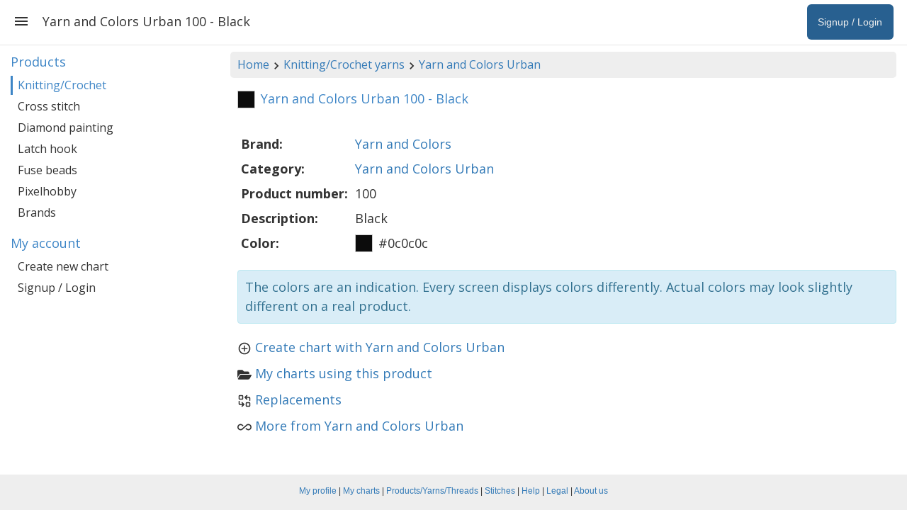

--- FILE ---
content_type: text/html; charset=utf-8
request_url: https://www.stitchfiddle.com/en/products/knitting-crochet/2ttd9lx-8iefyb/product/cwy9be0-wr1c
body_size: 52326
content:
<!DOCTYPE html> <html lang="en" class="notranslate" translate="no"> <head> <meta charset="utf-8" /> <meta http-equiv="X-UA-Compatible" content="IE=edge" /> <meta name="viewport" content="width=device-width, initial-scale=1, user-scalable=no" /> <meta name="HandheldFriendly" content="true" /> <link rel="stylesheet" href="https://cdn.stitchfiddle.com/1764924382/style/less/layout.css" crossorigin="anonymous" /> <title>Yarn and Colors Urban 100 - Black | Stitch Fiddle</title> <meta name="robots" content="index, follow" /> <meta name="google" content="notranslate" /> <meta property="og:type" content="website" /> <meta property="og:image" content="https://cdn.stitchfiddle.com/1764924382/img/share/en.jpg" crossorigin="anonymous" /> <meta property="og:site_name" content="Stitch Fiddle" /> <meta property="og:description" content="Stitch Fiddle is an online crochet, knitting and cross stitch pattern maker." /> <meta property="fb:app_id" content="1405057583134246" /> <meta property="article:publisher" content="https://www.facebook.com/stitchfiddle" /> <meta name="theme-color" content="#def5ff" /> <meta name="mobile-web-app-capable" content="yes" /> <meta name="apple-mobile-web-app-capable" content="yes" /> <meta name="apple-mobile-web-app-title" content="Stitch Fiddle" /> <meta name="pinterest" content="nopin" /> <meta property="twitter:card" content="summary" /> <meta property="twitter:title" content="Yarn and Colors Urban 100 - Black | Stitch Fiddle" /> <meta property="twitter:description" content="Stitch Fiddle is an online crochet, knitting and cross stitch pattern maker." /> <meta property="twitter:site" content="@StitchFiddle" /> <meta property="twitter:image" content="https://cdn.stitchfiddle.com/1764924382/img/share/en.jpg" /> <meta name="p:domain_verify" content="f4e78bca1fbf946ab7c28be3d64a97f7" /> <meta http-equiv="Content-Security-Policy" content="block-all-mixed-content" /> <link href="https://fonts.googleapis.com/css?family=Open+Sans:400,700" crossorigin="anonymous" rel="stylesheet" type="text/css" /> <link rel="shortcut icon" type="image/x-icon" href="/favicon.ico" crossorigin="anonymous" id="faviconIco" /> <link rel="icon" type="image/png" href="/apple-touch-icon-192x192.png" crossorigin="anonymous" id="faviconPng" /> <link rel="icon" sizes="192x192" href="/apple-touch-icon-192x192.png" crossorigin="anonymous" /> <link rel="apple-touch-icon" sizes="180x180" href="/apple-touch-icon-180x180.png" crossorigin="anonymous" /> <meta name="msapplication-TileImage" content="/apple-touch-icon-192x192.png" crossorigin="anonymous" /> <link rel="alternate" hreflang="en" href="https://www.stitchfiddle.com/en/products/knitting-crochet/2ttd9lx-8iefyb/product/cwy9be0-wr1c" /> <link rel="alternate" hreflang="nl" href="https://www.stitchfiddle.com/nl/products/knitting-crochet/2ttd9lx-8iefyb/product/cwy9be0-wr1c" /> <script id="__LOADABLE_REQUIRED_CHUNKS__" type="application/json">[2231,9304,3044,359,1745,7692,2983]</script><script id="__LOADABLE_REQUIRED_CHUNKS___ext" type="application/json">{"namedChunks":["products"]}</script> </head> <body id="body" class="desktopDevice" style="overscroll-behavior-y: none;"> <span id="root"> <div id="page-wrapper" class="clearfix"><div><div id="navigation"><div class="menuButton"><svg stroke="currentColor" fill="currentColor" stroke-width="0" viewBox="0 0 24 24" style="vertical-align:middle" height="24" width="24" xmlns="http://www.w3.org/2000/svg"><path fill="none" d="M0 0h24v24H0z"></path><path d="M3 18h18v-2H3v2zm0-5h18v-2H3v2zm0-7v2h18V6H3z"></path></svg></div><ul class="nav navbar-nav navbar-right hidden-xs hidden-sm"><li class="signupButton"><a href="/en/login?redirectUrl=%2Fen%2Fproducts%2Fknitting-crochet%2F2ttd9lx-8iefyb%2Fproduct%2Fcwy9be0-wr1c" data-discover="true"><span class="name">Signup / Login</span></a></li></ul><h1>Yarn and Colors Urban 100 - Black</h1></div><div id="noHeader"></div><div id="pg" class="container-fluid"><div class="row"><div class="col-md-9 col-md-push-3"><div id="breadcrumb" class="hidden-xs"><a href="/en" data-discover="true">Home</a><svg stroke="currentColor" fill="currentColor" stroke-width="0" viewBox="0 0 24 24" style="vertical-align:middle" height="20" width="20" xmlns="http://www.w3.org/2000/svg"><path fill="none" d="M0 0h24v24H0z"></path><path d="M10 6 8.59 7.41 13.17 12l-4.58 4.59L10 18l6-6z"></path></svg><a href="/en/products/knitting-crochet" data-discover="true">Knitting/Crochet yarns</a><svg stroke="currentColor" fill="currentColor" stroke-width="0" viewBox="0 0 24 24" style="vertical-align:middle" height="20" width="20" xmlns="http://www.w3.org/2000/svg"><path fill="none" d="M0 0h24v24H0z"></path><path d="M10 6 8.59 7.41 13.17 12l-4.58 4.59L10 18l6-6z"></path></svg><a href="/en/products/knitting-crochet/2ttd9lx-8iefyb" data-discover="true">Yarn and Colors Urban</a></div><span><h2><div style="float:left;border:1px solid #ccc;width:25px;height:25px;margin-top:-2px;margin-right:8px;background-color:#0c0c0c"></div><span>Yarn and Colors Urban 100 - Black</span></h2><br/><table class="table table-condensed table-borderless" style="width:auto"><tbody><tr><th style="white-space:nowrap">Brand:</th><td><a href="/en/products/brands/112esq5-8bvq5g" data-discover="true">Yarn and Colors</a></td></tr><tr><th style="white-space:nowrap">Category:</th><td><a href="/en/products/knitting-crochet/2ttd9lx-8iefyb" data-discover="true">Yarn and Colors Urban</a></td></tr><tr><th style="white-space:nowrap">Product number:</th><td style="white-space:nowrap">100</td></tr><tr><th style="white-space:nowrap">Description:</th><td>Black</td></tr><tr><th style="white-space:nowrap">Color:</th><td style="white-space:nowrap"><div style="float:left;border:1px solid #ccc;margin-right:8px;width:25px;height:25px;background-color:#0c0c0c"></div><span>#0c0c0c</span></td></tr></tbody></table><p class="alert alert-info hidden-print" style="padding:10px">The colors are an indication. Every screen displays colors differently. Actual colors may look slightly different on a real product.</p><ul class="list-unstyled"><li><svg stroke="currentColor" fill="currentColor" stroke-width="0" viewBox="0 0 24 24" style="vertical-align:middle;margin-right:5px" height="20" width="20" xmlns="http://www.w3.org/2000/svg"><path fill="none" d="M0 0h24v24H0z"></path><path d="M13 7h-2v4H7v2h4v4h2v-4h4v-2h-4V7zm-1-5C6.48 2 2 6.48 2 12s4.48 10 10 10 10-4.48 10-10S17.52 2 12 2zm0 18c-4.41 0-8-3.59-8-8s3.59-8 8-8 8 3.59 8 8-3.59 8-8 8z"></path></svg><a href="/en/chart/create?productCategory=2ttd9lx-8iefyb" data-discover="true">Create chart with Yarn and Colors Urban</a></li><li><svg stroke="currentColor" fill="currentColor" stroke-width="0" viewBox="0 0 576 512" style="vertical-align:middle;margin-right:5px" height="20" width="20" xmlns="http://www.w3.org/2000/svg"><path d="M572.694 292.093L500.27 416.248A63.997 63.997 0 0 1 444.989 448H45.025c-18.523 0-30.064-20.093-20.731-36.093l72.424-124.155A64 64 0 0 1 152 256h399.964c18.523 0 30.064 20.093 20.73 36.093zM152 224h328v-48c0-26.51-21.49-48-48-48H272l-64-64H48C21.49 64 0 85.49 0 112v278.046l69.077-118.418C86.214 242.25 117.989 224 152 224z"></path></svg><a href="/en/products/knitting-crochet/2ttd9lx-8iefyb/product/cwy9be0-wr1c/charts" data-discover="true">My charts using this product</a></li><li><svg stroke="currentColor" fill="none" stroke-width="2" viewBox="0 0 24 24" stroke-linecap="round" stroke-linejoin="round" style="vertical-align:middle;margin-right:5px" height="20" width="20" xmlns="http://www.w3.org/2000/svg"><path d="M3 3m0 1a1 1 0 0 1 1 -1h4a1 1 0 0 1 1 1v4a1 1 0 0 1 -1 1h-4a1 1 0 0 1 -1 -1z"></path><path d="M15 15m0 1a1 1 0 0 1 1 -1h4a1 1 0 0 1 1 1v4a1 1 0 0 1 -1 1h-4a1 1 0 0 1 -1 -1z"></path><path d="M21 11v-3a2 2 0 0 0 -2 -2h-6l3 3m0 -6l-3 3"></path><path d="M3 13v3a2 2 0 0 0 2 2h6l-3 -3m0 6l3 -3"></path></svg><a href="/en/products/knitting-crochet/2ttd9lx-8iefyb/product/cwy9be0-wr1c/replacements" data-discover="true">Replacements</a></li><li><svg stroke="currentColor" fill="currentColor" stroke-width="0" viewBox="0 0 24 24" style="vertical-align:middle;margin-right:5px" height="20" width="20" xmlns="http://www.w3.org/2000/svg"><path fill="none" d="M0 0h24v24H0V0z"></path><path d="M18.6 6.62c-1.44 0-2.8.56-3.77 1.53L12 10.66 10.48 12h.01L7.8 14.39c-.64.64-1.49.99-2.4.99-1.87 0-3.39-1.51-3.39-3.38S3.53 8.62 5.4 8.62c.91 0 1.76.35 2.44 1.03l1.13 1 1.51-1.34L9.22 8.2A5.37 5.37 0 0 0 5.4 6.62C2.42 6.62 0 9.04 0 12s2.42 5.38 5.4 5.38c1.44 0 2.8-.56 3.77-1.53l2.83-2.5.01.01L13.52 12h-.01l2.69-2.39c.64-.64 1.49-.99 2.4-.99 1.87 0 3.39 1.51 3.39 3.38s-1.52 3.38-3.39 3.38c-.9 0-1.76-.35-2.44-1.03l-1.14-1.01-1.51 1.34 1.27 1.12a5.386 5.386 0 0 0 3.82 1.57c2.98 0 5.4-2.41 5.4-5.38s-2.42-5.37-5.4-5.37z"></path></svg><a href="/en/products/knitting-crochet/2ttd9lx-8iefyb" data-discover="true">More from Yarn and Colors Urban</a></li></ul></span></div><nav class="col-md-3 col-md-pull-9 navSticky"><p class="hidden-md hidden-lg">Navigation overview</p><span><div><h4>Products</h4><a class="active" href="/en/products/knitting-crochet" data-discover="true">Knitting/Crochet</a><a class="" href="/en/products/cross-stitch" data-discover="true">Cross stitch</a><a class="" href="/en/products/diamond-painting/2ttd9ts-duio3s" data-discover="true">Diamond painting</a><a class="" href="/en/products/latch-hook" data-discover="true">Latch hook</a><a class="" href="/en/products/fuse-beads" data-discover="true">Fuse beads</a><a class="" href="/en/products/pixelhobby" data-discover="true">Pixelhobby</a><a class="" href="/en/products/brands" data-discover="true">Brands</a><h4>My account</h4><a class="" href="/en/chart/create" data-discover="true">Create new chart</a><a class="" href="/en/login" data-discover="true">Signup / Login</a></div></span></nav></div></div></div></div><footer id="footer" class="hidden-xs"><div class="container-fluid content"><p style="padding-top:7px"><a href="/en/login?redirectUrl=/en/account/profile" data-discover="true">My profile</a><span> | </span><a href="/en/login?redirectUrl=/en/browse" data-discover="true">My charts</a><span> | </span><a href="/en/products" data-discover="true">Products/Yarns/Threads</a><span> | </span><a href="/en/stitches" data-discover="true">Stitches</a><span> | </span><a href="/en/help" data-discover="true">Help</a><span> | </span><a href="/en/legal" data-discover="true">Legal</a><span> | </span><a href="/en/company/about" data-discover="true">About us</a></p></div></footer> </span> <script nonce="YcJ5GiPYHOWTTp7K"> window.__STITCHFIDDLE_JS_REVISION__ = '1765940698'; window.__STITCHFIDDLE_VERSION__ = 'fa056efd7bb661f67f70'; </script> <script nonce="YcJ5GiPYHOWTTp7K" type="application/json" id="state">{ "state": "[base64]/[base64]/[base64]" }</script> <script src="/rsrc/1765940698/js/en-main-b560f9e97de5c2818d8c.js" nonce="YcJ5GiPYHOWTTp7K" crossorigin="anonymous" integrity="sha384-5x09Hw71ApwSXmIWFoIgrcTmWb+zDLODwEQor1+hHEr6y5n+XTEVEtwinSi250gB" data-chunk="main"></script><script src="/rsrc/1765940698/js/en-2231-b559623071bc3d3f7e03.js" nonce="YcJ5GiPYHOWTTp7K" crossorigin="anonymous" integrity="sha384-dRWIqPRWMzOfbyDPqn1IjsRQuB/m6bGYLfOakQ0Blm833p0j8uqF/cCdzqYU22px" data-chunk="products"></script><script src="/rsrc/1765940698/js/en-9304-56b926b801749cdae4a1.js" nonce="YcJ5GiPYHOWTTp7K" crossorigin="anonymous" integrity="sha384-uXFHC2JVwxlMWC81WokxrDG8ITf8WE5tssv+zQRW02810EVOXTDJVuoZOC2xp+z0" data-chunk="products"></script><script src="/rsrc/1765940698/js/en-3044-926dab257c7a61974707.js" nonce="YcJ5GiPYHOWTTp7K" crossorigin="anonymous" integrity="sha384-R2Xm//DapdBo8GdwEXcz0SyJ9rDF59aVj7FwAXrWqDAs54wuOPdkPtc1+uzoF+HL" data-chunk="products"></script><script src="/rsrc/1765940698/js/en-359-a49bc1fde01a2694e7ca.js" nonce="YcJ5GiPYHOWTTp7K" crossorigin="anonymous" integrity="sha384-Np7XH7C01Slxdb+Uc0bNu8RC+psx8mWCMi5sDNbQzacVvnS6emDC5LyaFRbMZjLG" data-chunk="products"></script><script src="/rsrc/1765940698/js/en-1745-f6d19c62f429da48db8e.js" nonce="YcJ5GiPYHOWTTp7K" crossorigin="anonymous" integrity="sha384-SMWglIgoL3szuwvxZFgTGYPsAS9Qi5At9BKHCW/LA+1c3w4lDClQBl0BdFFSYFjQ" data-chunk="products"></script><script src="/rsrc/1765940698/js/en-7692-c5f54fd9b2b1ac9ddb9d.js" nonce="YcJ5GiPYHOWTTp7K" crossorigin="anonymous" integrity="sha384-zwoKdfUkIvJ48Igg30u7J+pBw2JMoETWYFefGR/jkew8Nv02xsIuTwKsv61+r77e" data-chunk="products"></script><script src="/rsrc/1765940698/js/en-products-9f250933c39bf0a4d595.js" nonce="YcJ5GiPYHOWTTp7K" crossorigin="anonymous" integrity="sha384-BqH8yVyQlwRMStPvAZNFtdkao05Zl0K7MPG0NtKR32bTxwlJhO5vBagf5Nx4guvg" data-chunk="products"></script> </body> </html> 